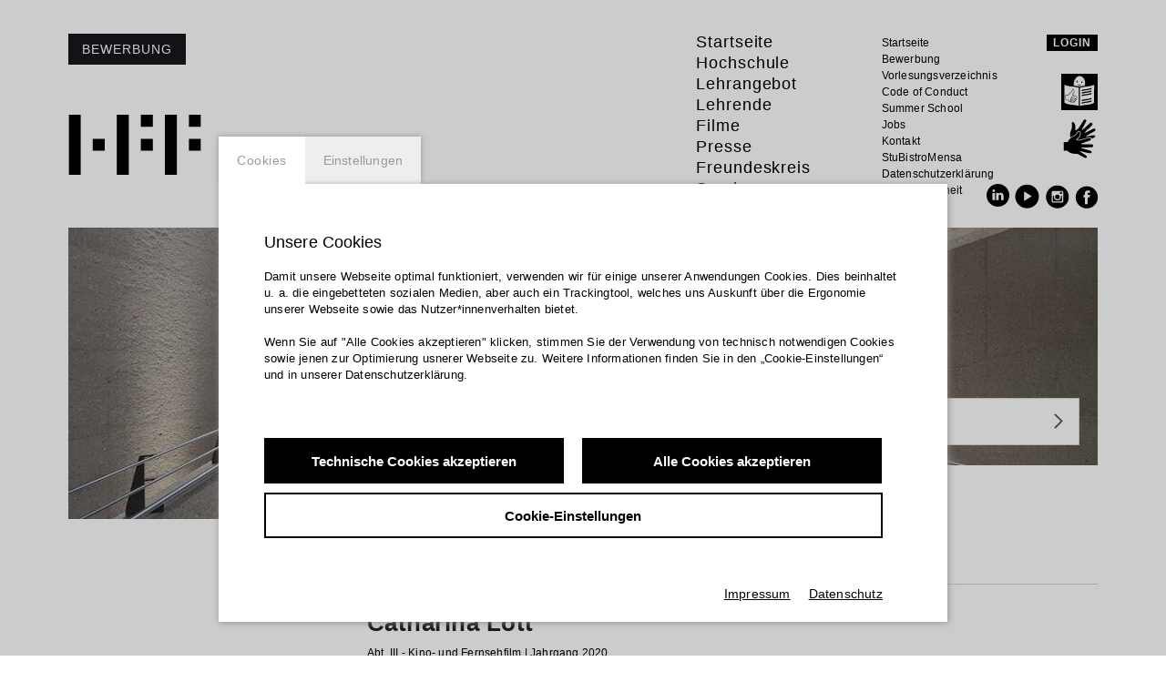

--- FILE ---
content_type: text/html; charset=UTF-8
request_url: https://www.hff-muenchen.de/de_DE/studenten/dimitri-aschwanden.160975
body_size: 16232
content:
<!DOCTYPE html><html lang="de"> <head> <title>Studierende der HFF München - HFF München</title> <meta charset="utf-8"> <meta http-equiv="X-UA-Compatible" content="IE=edge,chrome=1"> <meta name="viewport" content="initial-scale=1.0, width=device-width, user-scalable=yes, maximum-scale=2.0"> <meta name="format-detection" content="telephone=yes"> <!-- GOOGLE --> <meta name="description" content="Mehr zu diesem Thema, weiteren News und Infos zum Studium an der HFF München gibt es hier. " /> <!-- FACEBOOK --> <meta property="og:title" content="Studierende der HFF München - HFF München" /> <meta property="og:description" content="Mehr zu diesem Thema, weiteren News und Infos zum Studium an der HFF München gibt es hier. " /> <meta property="og:url" content="/de_DE/studenten" /> <script>window.ENV={"document_root":"","link_root":"\/de_DE","locale":"de_DE","id_language":"1","page":"studenten","dynamic_page":null,"document_title_suffix":"HFF","database_name":"HffMuc","ml_projects":["hff","cb-film","cb-framework","cb-register","cb-pix"],"language":"de_DE","projects":["hff","cb-film","cb-framework","cb-register","cb-pix"],"register":{"layerFrame":true,"layerColor":"#000","layerOpacity":0.9,"showShadow":false,"templates":"\/register","modal":true,"responsive":true,"avoidFrame":true,"ajax":"\/de_DE\/register.json","ajax_voucher":"\/de_DE\/voucher.json"},"voucher":null,"piwik_id":80,"open_verify_mail_window":false,"open_password_change_window":false};</script> <script src="https://static.b-ite.com/jobs-api/loader-v1/api-loader-v1.min.js"></script> <script type="text/javascript">var ml = (function () {var translations = {"member_print":"Drucken","members_overview_contact":"Kontakt","members_overview_activities_links":"Links \/ Referenzen","members_overview_download":"Download","members_overview_webcard":"weitere Infos","members_overview_urls":"members_overview_urls","members_overview_films":"Filme im HFF Archiv","go_to_webcard":"Zur Webvisitenkarte","go_not_to_webcard":"Profil","members_not_found":"Keine Suchergebnisse - Bitte \u00fcberpr\u00fcfen Sie Ihre Suche.","page_title":"HFF M\u00fcnchen","page_title_studenten":"Studierende der HFF M\u00fcnchen","news_not_found":"Es wurden keine Ergebnisse gefunden - bitte \u00e4ndern Sie Ihre Sucheinstellungen","tex_date_placeholder":"Format (DD.MM.YYY)","tex_tags_placeholder":"Suchen oder neu anlegen","tex_title_placeholder":"Titel des Text anlegen - optional  (Kategorisierung des Texts im n\u00e4chsten Schritt)","tags_prompt_header":"tags_prompt_header","tags_prompt_message":"Begriff zur Erstellung des Tags eingeben","add_new_tag":"neues Tag hinzuf\u00fcgen","film_not_allowed":"F\u00fcr dieses Filmangebot besteht eine Zugangsbeschr\u00e4nkung. Bei der Freischaltung ist ein Problem entstanden. Versuchen Sie den Aufruf der Seite ggf. erneut.<br\/>\n<br\/>\nSollten Sie ein Problem vermuten und die Berechtigung f\u00fcr dieses Filmangebot besitzen, setzen Sie sich bitte mit der technischen Redaktion unter redaktion@kulturserver.de in Verbindung.<br\/>\n<br\/>\nEin Screenshot der Website ist f\u00fcr die Fehleranalyse hilfreich.","film_not_allowed_header":"Ein Problem ist aufgetreten:","_cancel":"abbrechen","_ok":"OK \/ schlie\u00dfen","header_a":"Schmaler Header","header_b":"Vergr\u00f6\u00dferter Header","note_form_submit":"Abschicken","note_form_invalid":"Fehler in folgenden Feldern:","no_results":"beteiligte Strukturen w\u00e4hlen \/ kein Ergebnis","new_address":"Neue Adresse eintragen."};return function (label) {if (translations[label]) {return translations[label];}return "js-translation-missing:"+label;}}());</script> <link rel="shortcut icon" href="favicon.ico" type="image/x-icon"> <!-- include styles --> <link rel="stylesheet" type="text/css" href="/media/styles.php">  <link rel="apple-touch-icon" sizes="152x152" href="/media/images/apple-touch-icon.png"> <link rel="icon" type="image/png" sizes="32x32" href="/media/images/favicon-32x32.png"> <link rel="icon" type="image/png" sizes="16x16" href="/media/images/favicon-16x16.png"> <link rel="manifest" href="/manifest.json"> <link rel="mask-icon" href="/media/images/safari-pinned-tab.svg" color="#5bbad5"> <meta name="theme-color" content="#ffffff"> </head> <body class="page-studenten dynamic-page- closedmc"> <div id="fb-root"></div> <!--<script>(function(d, s, id) { var js, fjs = d.getElementsByTagName(s)[0]; if (d.getElementById(id)) return; js = d.createElement(s); js.id = id; js.src = 'https://connect.facebook.net/en_GB/sdk.js#xfbml=1&version=v2.11'; fjs.parentNode.insertBefore(js, fjs); }(document, 'script', 'facebook-jssdk'));</script>-->  <div class="checksize"></div> <svg xmlns="http://www.w3.org/2000/svg" viewBox="0 0 100 100" style="display:none;"> <symbol id="menu" viewBox="0 0 33 22"> <title>Menu Icon</title> <desc>Menu Icon</desc> <path d="M0,22h33v-3.666H0V22L0,22z M0,12.834h33V9.166H0V12.834L0,12.834z M0,0v3.666h33V0H0L0,0z"/> </symbol> <symbol id="arrow" viewBox="0 0 14.398 24"> <title>Arrow Icon</title> <desc>Arrow Icon</desc> <polygon points="1.552,0 0,1.455 11.289,12 0,22.552 1.552,24 14.398,12 "/> </symbol> <symbol id="plus" viewBox="0 0 11 11"> <title>Plus Icon</title> <desc>Plus Icon</desc> <rect height="3" width="11" y="4" x="0" /> <rect height="11" width="3" y="0" x="4" /> </symbol> <symbol id="minus" viewBox="0 0 11 11"> <title>Minus Icon</title> <desc>Minus Icon</desc> <rect height="3" width="11" y="4" x="0" /> </symbol> <symbol id="site-logo" viewBox="0 0 406 184.55"> <title>HFF Logo</title> <desc>HFF Logo</desc> <path d="m 73.8186,73.81744 36.9119,0 0,36.91 -36.9119,0 0,-36.91 z m 147.6348,0 36.9119,0 0,36.91 -36.9119,0 0,-36.91 z M 369.09324,0 406,0 l 0,36.91 -36.90676,0 0,-36.91 z m 0,73.81744 36.90676,0 0,36.91 -36.90676,0 0,-36.91 z M 0,0 l 36.9093,0 0,184.55 L 0,184.55 0,0 Z m 147.6398,0 36.9068,0 0,184.55 -36.9068,0 0,-184.55 z m 147.6349,0 36.91185,0 0,184.55 -36.91185,0 0,-184.55 z m -73.8213,0 36.9119,0 0,36.91 -36.9119,0 0,-36.91 z" /> </symbol> <symbol id="site-logo-white" viewBox="0 0 406 184.55"> <title>HFF Logo</title> <desc>HFF Logo</desc> <path d="m 73.8186,73.81744 36.9119,0 0,36.91 -36.9119,0 0,-36.91 z m 147.6348,0 36.9119,0 0,36.91 -36.9119,0 0,-36.91 z M 369.09324,0 406,0 l 0,36.91 -36.90676,0 0,-36.91 z m 0,73.81744 36.90676,0 0,36.91 -36.90676,0 0,-36.91 z M 0,0 l 36.9093,0 0,184.55 L 0,184.55 0,0 Z m 147.6398,0 36.9068,0 0,184.55 -36.9068,0 0,-184.55 z m 147.6349,0 36.91185,0 0,184.55 -36.91185,0 0,-184.55 z m -73.8213,0 36.9119,0 0,36.91 -36.9119,0 0,-36.91 z" /> </symbol> </svg>  <div id="user-panel" class="user-panel clearfix"> <div class="user-panel-container container"> <div class="left-pane"> <div class="main-pane desc show"> <div class="collapsible-text-cntnr collapsed"> <h3>Meine HFF...</h3>  <!--<span class="collapsible-text-short">... ist deine Onlineplattform fürs Studium und danach. Ordne und präsentiere deine Filme. Verwalte deine Kontaktdaten. Nach dem Abschluss deines Studiums wird dein Zugang als Alumni-Account</span> --> <span class="collapsible-text-rest rest-text">... ist deine Onlineplattform fürs Studium und danach. Ordne und präsentiere deine Filme. Verwalte deine Kontaktdaten. Nach dem Abschluss deines Studiums wird dein Zugang als Alumni-Account weitergeführt.<br/>
<br/>
<a href="http://hff-muc.de/de_DE/faq" onclick="window.open(this.href);return false;" >Hilfe</a> | <a href="https://docs.culturebase.org/info/2007-12-06_WKN_nutzungsbedingungen.pdf" onclick="window.open(this.href);return false;" >Nutzungsbedingungen</a><br/>
<br/>
<b>Extra Tools</b><br/>
<a href="https://address.culturebase.org" onclick="window.open(this.href);return false;" >Adress</a> (eine Firma anlegen/bearbeiten) <br/>
<br/>
Als Student kannst du den "StudiChecker" im Hauptmenü der HFF-Website nutzen.</span> <div id="registerframe_save_my_hff" class="input-switch-button-cntnr"> <div class="__CbRegButtonContainer input-switch-button"> <input type="checkbox" id="registerframe_input_save_my_hff" name="registerframe_input_save_my_hff" class="__CbUiCheckbox" value="true"/> <span class="__CbUiText">StudiChecker als Startseite festlegen</span> </div> </div>  </div> </div> <div class="main-pane admin"> <div class="collapsible-text-cntnr collapsed">  <h3>Meine Filme</h3> <!--<span class="collapsible-text-short"><br/></span> --> <span class="collapsible-text-rest rest-text"> Hier kannst Du Deine Produktionen umfangreich erfassen und darstellen. Auch für Filme, an denen Du nur beteiligt warst kannst Du Dich von Filmautor freischalten lassen, um die Informationen im Team weiter zu verbessern! Nutze die Möglichkeit Clips oder Footage hochzuladen!<br/>
<br/>
Wenn es bereits durch die HFF eine Eintrag gibt kannst Du den Zugang zu den Daten erhalten, damit alles optimal beschrieben wird!<br><br> <p class="link"><a id="user-panel-film-link" href="#">ZUR HFF-FILMDATENBANK</a><br/><br/>Bei Fragen und Problemen zur Film DB hilft <a href="mailto:redaktion@kulturserver.de" >Redaktion</a></p> </span>  </div> </div> <div class="main-pane profile-details"> <div class="collapsible-text-cntnr collapsed">  <h3>Deine HFF-Webvisitenkarte</h3> <!--<span class="collapsible-text-short">In der <a href="https://www.hff-muc.de/de_DE/studenten" onclick="window.open(this.href);return false;" >Personensuche</a> der HFF-Website wird neben deinen Basis-Informationen eine Webvisitenkarte angezeigt, wenn du zusätzliche Infos zu dir und deiner filmischen Arbeit eingibst.<br/></span> --> <span class="collapsible-text-rest rest-text"> In der <a href="https://www.hff-muc.de/de_DE/studenten" onclick="window.open(this.href);return false;" >Personensuche</a> der HFF-Website wird neben deinen Basis-Informationen eine Webvisitenkarte angezeigt, wenn du zusätzliche Infos zu dir und deiner filmischen Arbeit eingibst.<br/>
<br/> <p class="link"> <a class="user-panel-profile-deep-link" href="/de_DE/studenten/-.">Meine Webvisitenkarte anschauen</a>  // Deine Profil- und Projektinformationen </p> </span>  </div> </div> <div class="main-pane help"> <div class="collapsible-text-cntnr collapsed">  <h3>Werden Sie Teil des Netzwerks!</h3> <!--<span class="collapsible-text-short">Hilfe bei der Pflege von Informationen auf der Webvisitenkarte gibt es <a href="https://dev.culturebase.org/hff/de_DE/faq-studierende" onclick="window.open(this.href);return false;" >hier</a> .<br/>
<br/>
<br/>
<br/>
Die HFF-Community ist Teil des CultureBase Netzwerks. Was die CultureBase ist, könnt</span> --> <span class="collapsible-text-rest rest-text">Hilfe bei der Pflege von Informationen auf der Webvisitenkarte gibt es <a href="https://dev.culturebase.org/hff/de_DE/faq-studierende" onclick="window.open(this.href);return false;" >hier</a> .<br/>
<br/>
<br/>
<br/>
Die HFF-Community ist Teil des CultureBase Netzwerks. Was die CultureBase ist, könnt ihr in den <br/>
<a href="https://docs.culturebase.org/info/2007-12-06_WKN_nutzungsbedingungen.pdf" onclick="window.open(this.href);return false;" >Nutzungsbedingungen</a> nachlesen.</span>  </div> </div> </div> <div class="right-pane"> <div class="buttons-container"> <button class="welcome-button">Meine HFF</button> <button class="profile-button">Meine Daten</button> <button class="admin-button">Meine Filme</button> <button class="profile-details">Webvisitenkarte</button> <button class="passwdchange-button">Passwort</button> <!-- <button class="help-button">Hilfe</button>--> <div class="divider"></div> <button class="logout-button">logout</button> </div> </div> </div></div> <header class="site-header container"> <a class="site-header__logo site-logo" href="/de_DE/home" title="Startseite der Hochschule Fernsehen und Film München"> <svg width="64px" height="29px" viewBox="0 0 406 184.55"> <use xlink:href="#site-logo" /> </svg> </a> <button id="application-button" class="button footer__application-button">Bewerbung</button> <nav class="site-header__nav site-header__nav--mobile collapsible">  <svg width="33px" height="22px" viewBox="0 0 33 22" title="menu_open" class="collapsible-icon collapsible-icon--menu collapsible-toggler"> <use xlink:href="#menu" /> </svg> <div class="site-header__nav__inner"> <div class="site-header__nav__inner__cont"> <div class="user-area is-logged-in"> <button class="user-area-button ua-button"><span class="user-area-username"></span></button><!-- --><img src="/media/images/icon_avatar.png" class="user-area-pic" /> </div> <div class="is-not-logged-in"> <button class="login-button ua-button button">Login</button> </div> <ul class="site-header__menu"> <svg width="33px" height="22px" viewBox="0 0 33 22" title="menu_close" class="collapsible-icon collapsible-icon--menu collapsible-toggler"> <use xlink:href="#menu" /> </svg>  <li class="site-header__menu__level1__item menu-item-home"> <a href="/de_DE/home" class="site-header__menu__level1__item__link  " data-name_alt="">Startseite  </a>  </li><!-- .site-header__menu__level1__item -->  <li class="site-header__menu__level1__item collapsible menu-item-hochschule-main"> <a href="/de_DE/news" class="site-header__menu__level1__item__link collapsible-toggler  active collapsible-title" data-name_alt="">Hochschule  <svg width="18px" height="33px" viewBox="0 0 18 33" title="submenu_open" class="collapsible-icon"> <use xlink:href="#arrow" /> </svg>  </a>  <ul class="site-header__menu__level2 collapsible-text">  <li class="site-header__menu__level2__item menu-item-news-container"> <a href="/de_DE/news" class="site-header__menu__level2__item__link" data-name_alt="">News</a> </li><!-- .site-header__menu__level2__item -->  <li class="site-header__menu__level2__item menu-item-hff-muenchen"> <a href="/de_DE/ueber-die-hff" class="site-header__menu__level2__item__link" data-name_alt="">Über die HFF</a> </li><!-- .site-header__menu__level2__item -->  <li class="site-header__menu__level2__item menu-item-organisation-landingpage"> <a href="/de_DE/organisation" class="site-header__menu__level2__item__link" data-name_alt="">Organisation</a> </li><!-- .site-header__menu__level2__item -->  <li class="site-header__menu__level2__item menu-item-diversitaet-und-inklusion"> <a href="/de_DE/diversitaet-und-inklusion" class="site-header__menu__level2__item__link" data-name_alt="">Diversität und Inklusion</a> </li><!-- .site-header__menu__level2__item -->  <li class="site-header__menu__level2__item menu-item-frauen-gleichstellung-und-familie"> <a href="/de_DE/frauen-gleichstellung-und-familie" class="site-header__menu__level2__item__link" data-name_alt="">Frauen, Gleichstellung und Familie</a> </li><!-- .site-header__menu__level2__item -->  <li class="site-header__menu__level2__item menu-item-kunsthochschule-bayern"> <a href="/de_DE/kunsthochschule-bayern" class="site-header__menu__level2__item__link" data-name_alt="">Hochschulverbund &quot;Kunsthochschule Bayern&quot;</a> </li><!-- .site-header__menu__level2__item -->  <li class="site-header__menu__level2__item menu-item-beratung-und-ansprechpersonen"> <a href="/de_DE/beratung-und-ansprechpersonen" class="site-header__menu__level2__item__link" data-name_alt="">Beratung und Ansprechpersonen</a> </li><!-- .site-header__menu__level2__item -->  <li class="site-header__menu__level2__item menu-item-rat-und-hilfe"> <a href="/de_DE/rat-und-hilfe" class="site-header__menu__level2__item__link" data-name_alt="">Rat &amp; Hilfe</a> </li><!-- .site-header__menu__level2__item -->  <li class="site-header__menu__level2__item menu-item-selbstverstaendnis-leitbild"> <a href="/de_DE/leitbild" class="site-header__menu__level2__item__link" data-name_alt="">Selbstverständnis/Leitbild</a> </li><!-- .site-header__menu__level2__item -->  <li class="site-header__menu__level2__item menu-item-students-container"> <a href="/de_DE/studenten" class="site-header__menu__level2__item__link active" data-name_alt="">Studierende der HFF</a> </li><!-- .site-header__menu__level2__item -->  <li class="site-header__menu__level2__item menu-item-festivalbuero-neu"> <a href="/de_DE/festivalbuero-home" class="site-header__menu__level2__item__link" data-name_alt="">Festivalbüro</a> </li><!-- .site-header__menu__level2__item -->  <li class="site-header__menu__level2__item menu-item-alumi-container"> <a href="/de_DE/alumni" class="site-header__menu__level2__item__link" data-name_alt="">Alumni*ae</a> </li><!-- .site-header__menu__level2__item -->  <li class="site-header__menu__level2__item menu-item-international-office-neu"> <a href="/de_DE/international-office-neu" class="site-header__menu__level2__item__link" data-name_alt="">International Office </a> </li><!-- .site-header__menu__level2__item -->  <li class="site-header__menu__level2__item menu-item-https://creatifcenter.com/"> <a href="https://creatifcenter.com/" class="site-header__menu__level2__item__link" data-name_alt="">CreatiF-Center</a> </li><!-- .site-header__menu__level2__item -->  <li class="site-header__menu__level2__item menu-item-hff-digital"> <a href="/de_DE/hff-digital-home" class="site-header__menu__level2__item__link" data-name_alt="">HFF digital</a> </li><!-- .site-header__menu__level2__item -->  <li class="site-header__menu__level2__item menu-item-podcasts"> <a href="/de_DE/podcast-alles-geht" class="site-header__menu__level2__item__link" data-name_alt="">Podcasts</a> </li><!-- .site-header__menu__level2__item -->  <li class="site-header__menu__level2__item menu-item-neubau"> <a href="/de_DE/neubau-allgemein" class="site-header__menu__level2__item__link" data-name_alt="">Neubau</a> </li><!-- .site-header__menu__level2__item -->  <li class="site-header__menu__level2__item menu-item-technische-ausstattung-landingpage"> <a href="/de_DE/technische-ausstattung-landingpage" class="site-header__menu__level2__item__link" data-name_alt="">Technische Ausstattung</a> </li><!-- .site-header__menu__level2__item -->  </ul><!-- .site-header__menu__level2 -->  </li><!-- .site-header__menu__level1__item -->  <li class="site-header__menu__level1__item collapsible menu-item-lehrangebot-main"> <a href="/de_DE/lehrangebot-landingpage" class="site-header__menu__level1__item__link collapsible-toggler  collapsible-title" data-name_alt="">Lehrangebot  <svg width="18px" height="33px" viewBox="0 0 18 33" title="submenu_open" class="collapsible-icon"> <use xlink:href="#arrow" /> </svg>  </a>  <ul class="site-header__menu__level2 collapsible-text">  <li class="site-header__menu__level2__item menu-item-lehrangebot-landingpage"> <a href="/de_DE/lehrangebot-landingpage" class="site-header__menu__level2__item__link" data-name_alt="">Überblick</a> </li><!-- .site-header__menu__level2__item -->  <li class="site-header__menu__level2__item menu-item-abteilung-1-landingpage"> <a href="/de_DE/abt-1-medienwissenschaft" class="site-header__menu__level2__item__link" data-name_alt="">Abt. I – Medienwissenschaft</a> </li><!-- .site-header__menu__level2__item -->  <li class="site-header__menu__level2__item menu-item-abteilung-2-landingpage"> <a href="/de_DE/abt-2-technik" class="site-header__menu__level2__item__link" data-name_alt="">Abt. II – Technik</a> </li><!-- .site-header__menu__level2__item -->  <li class="site-header__menu__level2__item menu-item-lehrstuhl-ki"> <a href="/de_DE/lehrstuhl-ki-allgemein" class="site-header__menu__level2__item__link" data-name_alt="">Lehrstuhl KI in der Medienproduktion</a> </li><!-- .site-header__menu__level2__item -->  <li class="site-header__menu__level2__item menu-item-abteilung-3-landingpage"> <a href="/de_DE/abt-3-kino-und-fernsehfilm" class="site-header__menu__level2__item__link" data-name_alt="">Abt. III – Kino- und Fernsehfilm</a> </li><!-- .site-header__menu__level2__item -->  <li class="site-header__menu__level2__item menu-item-abteilung-4-landingpage"> <a href="/de_DE/abt-4-dokumentarfilm-fernsehpublizistik" class="site-header__menu__level2__item__link" data-name_alt="">Abt. IV – Dokumentarfilm und Fernsehpublizistik</a> </li><!-- .site-header__menu__level2__item -->  <li class="site-header__menu__level2__item menu-item-bereich-fernsehjournalismus-landingpage"> <a href="/de_DE/fernsehjournalismus" class="site-header__menu__level2__item__link" data-name_alt="">Bereich Fernsehjournalismus</a> </li><!-- .site-header__menu__level2__item -->  <li class="site-header__menu__level2__item menu-item-04a-lehrstuhl-montage"> <a href="/de_DE/lehrstuhl-montage" class="site-header__menu__level2__item__link" data-name_alt="">Lehrstuhl Montage</a> </li><!-- .site-header__menu__level2__item -->  <li class="site-header__menu__level2__item menu-item-abteilung-5-landingpage"> <a href="/de_DE/abt-5-produktion-und-medienwirtschaft" class="site-header__menu__level2__item__link" data-name_alt="">Abt. V - Produktion und Medienwirtschaft</a> </li><!-- .site-header__menu__level2__item -->  <li class="site-header__menu__level2__item menu-item-bereich-werbung-landingpage"> <a href="/de_DE/werbung" class="site-header__menu__level2__item__link" data-name_alt="">Bereich Werbung</a> </li><!-- .site-header__menu__level2__item -->  <li class="site-header__menu__level2__item menu-item-abteilung-6-landingpage"> <a href="/de_DE/abt-6-drehbuch" class="site-header__menu__level2__item__link" data-name_alt="">Abt. VI – Drehbuch</a> </li><!-- .site-header__menu__level2__item -->  <li class="site-header__menu__level2__item menu-item-lehrstuhl-serielles-erzaehlen"> <a href="/de_DE/lehrstuhl-allgemeins" class="site-header__menu__level2__item__link" data-name_alt="">Lehrstuhl Serielles Erzählen</a> </li><!-- .site-header__menu__level2__item -->  <li class="site-header__menu__level2__item menu-item-abteilung-7-landingpage"> <a href="/de_DE/abt-7-bildgestaltung" class="site-header__menu__level2__item__link" data-name_alt="">Abt. VII – Bildgestaltung / Kinematographie</a> </li><!-- .site-header__menu__level2__item -->  <li class="site-header__menu__level2__item menu-item-lehrstuhl-bild-licht-raum-landingpage"> <a href="/de_DE/bild-licht-raum" class="site-header__menu__level2__item__link" data-name_alt="">Lehrstuhl Bild, Licht, Raum</a> </li><!-- .site-header__menu__level2__item -->  <li class="site-header__menu__level2__item menu-item-22-1-abteilung-7-vfx-landingpage"> <a href="/de_DE/abteilung-7-vfx" class="site-header__menu__level2__item__link" data-name_alt="">Abt. VII - Bildgestaltung / VFX</a> </li><!-- .site-header__menu__level2__item -->  <li class="site-header__menu__level2__item menu-item-master"> <a href="/de_DE/startseite-master" class="site-header__menu__level2__item__link" data-name_alt="">Masterstudiengang Serial Storytelling: Created by AI &amp; I</a> </li><!-- .site-header__menu__level2__item -->  <li class="site-header__menu__level2__item menu-item-https://hff-summerschool.de/en/"> <a href="https://hff-summerschool.de/en/" class="site-header__menu__level2__item__link" data-name_alt="">HFF Munich Summer School</a> </li><!-- .site-header__menu__level2__item -->  <li class="site-header__menu__level2__item menu-item-studentensekretariat-landingpage"> <a href="/de_DE/studentensekretariat-landingpage" class="site-header__menu__level2__item__link" data-name_alt="">Studierendensekretariat</a> </li><!-- .site-header__menu__level2__item -->  <li class="site-header__menu__level2__item menu-item-gaststudium-landingpage"> <a href="/de_DE/gaststudium" class="site-header__menu__level2__item__link" data-name_alt="">Gasthörerschaft</a> </li><!-- .site-header__menu__level2__item -->  <li class="site-header__menu__level2__item menu-item-koop-produktionsmanagement"> <a href="/de_DE/prodmanagement-home" class="site-header__menu__level2__item__link" data-name_alt="">in Kooperation: Produktionsmanagement Film und TV (PMF)</a> </li><!-- .site-header__menu__level2__item -->  </ul><!-- .site-header__menu__level2 -->  </li><!-- .site-header__menu__level1__item -->  <li class="site-header__menu__level1__item collapsible menu-item-lehrende-main"> <a href="/de_DE/lehrende-allgemeines" class="site-header__menu__level1__item__link collapsible-toggler  collapsible-title" data-name_alt="">Lehrende  <svg width="18px" height="33px" viewBox="0 0 18 33" title="submenu_open" class="collapsible-icon"> <use xlink:href="#arrow" /> </svg>  </a>  <ul class="site-header__menu__level2 collapsible-text">  <li class="site-header__menu__level2__item menu-item-lehrende-landingpage"> <a href="/de_DE/lehrende-allgemeines" class="site-header__menu__level2__item__link" data-name_alt="">Lehrende Allgemeines</a> </li><!-- .site-header__menu__level2__item -->  <li class="site-header__menu__level2__item menu-item-professoren-landingpage"> <a href="/de_DE/professoren-landingpage" class="site-header__menu__level2__item__link" data-name_alt="">Professoren &amp; Abteilungsleiter</a> </li><!-- .site-header__menu__level2__item -->  <li class="site-header__menu__level2__item menu-item-lehrpersonal-landingpage"> <a href="/de_DE/lehrpersonal-landingpage" class="site-header__menu__level2__item__link" data-name_alt="">Lehrpersonal</a> </li><!-- .site-header__menu__level2__item -->  <li class="site-header__menu__level2__item menu-item-honorarprofessoren"> <a href="/de_DE/honorarprofessoren" class="site-header__menu__level2__item__link" data-name_alt="">Honorarprofessoren*innen</a> </li><!-- .site-header__menu__level2__item -->  </ul><!-- .site-header__menu__level2 -->  </li><!-- .site-header__menu__level1__item -->  <li class="site-header__menu__level1__item collapsible menu-item-filme-main"> <a href="/de_DE/film-archiv" class="site-header__menu__level1__item__link collapsible-toggler  collapsible-title" data-name_alt="">Filme  <svg width="18px" height="33px" viewBox="0 0 18 33" title="submenu_open" class="collapsible-icon"> <use xlink:href="#arrow" /> </svg>  </a>  <ul class="site-header__menu__level2 collapsible-text">  <li class="site-header__menu__level2__item menu-item-filme-container"> <a href="/de_DE/film-archiv" class="site-header__menu__level2__item__link" data-name_alt="">Filme an der HFF München</a> </li><!-- .site-header__menu__level2__item -->  <li class="site-header__menu__level2__item menu-item-film-info"> <a href="/de_DE/fruehe-filme" class="site-header__menu__level2__item__link" data-name_alt="">frühe Filme der HFF</a> </li><!-- .site-header__menu__level2__item -->  </ul><!-- .site-header__menu__level2 -->  </li><!-- .site-header__menu__level1__item -->  <li class="site-header__menu__level1__item collapsible menu-item-presse"> <a href="/de_DE/presse-landingpage" class="site-header__menu__level1__item__link collapsible-toggler  collapsible-title" data-name_alt="">Presse  <svg width="18px" height="33px" viewBox="0 0 18 33" title="submenu_open" class="collapsible-icon"> <use xlink:href="#arrow" /> </svg>  </a>  <ul class="site-header__menu__level2 collapsible-text">  <li class="site-header__menu__level2__item menu-item-presse-landingpage"> <a href="/de_DE/presse-landingpage" class="site-header__menu__level2__item__link" data-name_alt="">Aktuelle Pressemitteilungen</a> </li><!-- .site-header__menu__level2__item -->  <li class="site-header__menu__level2__item menu-item-downloadbereich"> <a href="/de_DE/downloadbereich" class="site-header__menu__level2__item__link" data-name_alt="">Presse-Downloadbereich</a> </li><!-- .site-header__menu__level2__item -->  </ul><!-- .site-header__menu__level2 -->  </li><!-- .site-header__menu__level1__item -->  <li class="site-header__menu__level1__item collapsible menu-item-sponsoren"> <a href="/de_DE/freundeskreis" class="site-header__menu__level1__item__link collapsible-toggler  collapsible-title" data-name_alt="">Freundeskreis  <svg width="18px" height="33px" viewBox="0 0 18 33" title="submenu_open" class="collapsible-icon"> <use xlink:href="#arrow" /> </svg>  </a>  <ul class="site-header__menu__level2 collapsible-text">  <li class="site-header__menu__level2__item menu-item-freundeskreis-landingpage"> <a href="/de_DE/freundeskreis" class="site-header__menu__level2__item__link" data-name_alt="">Förderer und Sponsor*innen </a> </li><!-- .site-header__menu__level2__item -->  </ul><!-- .site-header__menu__level2 -->  </li><!-- .site-header__menu__level1__item -->  <li class="site-header__menu__level1__item collapsible menu-item-service-allgemein"> <a href="/de_DE/bibliothek" class="site-header__menu__level1__item__link collapsible-toggler  collapsible-title" data-name_alt="">Service  <svg width="18px" height="33px" viewBox="0 0 18 33" title="submenu_open" class="collapsible-icon"> <use xlink:href="#arrow" /> </svg>  </a>  <ul class="site-header__menu__level2 collapsible-text">  <li class="site-header__menu__level2__item menu-item-bibliothek-landingpage"> <a href="/de_DE/bibliothek" class="site-header__menu__level2__item__link" data-name_alt="">Bibliothek</a> </li><!-- .site-header__menu__level2__item -->  <li class="site-header__menu__level2__item menu-item-studienberatung-container"> <a href="/de_DE/studienberatung" class="site-header__menu__level2__item__link" data-name_alt="">Studienberatung</a> </li><!-- .site-header__menu__level2__item -->  <li class="site-header__menu__level2__item menu-item-hff-fuer-schulklassen-landingpage"> <a href="/de_DE/hff-macht-schule" class="site-header__menu__level2__item__link" data-name_alt="">HFF für Schulklassen</a> </li><!-- .site-header__menu__level2__item -->  <li class="site-header__menu__level2__item menu-item-filmverleih"> <a href="/de_DE/filmverleih" class="site-header__menu__level2__item__link" data-name_alt="">Filmverleih der HFF München </a> </li><!-- .site-header__menu__level2__item -->  <li class="site-header__menu__level2__item menu-item-vermietung-landingpage"> <a href="/de_DE/vermietung" class="site-header__menu__level2__item__link" data-name_alt="">Vermietung</a> </li><!-- .site-header__menu__level2__item -->  <li class="site-header__menu__level2__item menu-item-drehbuchwerkstatt-landingpage"> <a href="/de_DE/drehbuchwerkstatt" class="site-header__menu__level2__item__link" data-name_alt="">Drehbuchwerkstatt München</a> </li><!-- .site-header__menu__level2__item -->  </ul><!-- .site-header__menu__level2 -->  </li><!-- .site-header__menu__level1__item -->  </ul> <ul class="site-header__misc-menu"> <li class="site-header__misc-menu__level1__item"> <a href="/de_DE/home" class="site-header__misc-menu__level1__item__link">Englisch</a> </li> <li class="site-header__misc-menu__level1__item"> <a href="https://www.facebook.com/HFFMuenchen" target="_blank" class="site-header__misc-menu__level1__item__link">Facebook</a> </li> <li class="site-header__misc-menu__level1__item"> <a href="/de_DE/contact" class="site-header__misc-menu__level1__item__link">Kontakt</a> </li> </ul><!-- --><ul class="site-header__service-menu">  <li class="site-header__service-menu__level1__item"> <a href="/de_DE/home" class="site-header__service-menu__level1__item__link">Startseite</a> </li>  <li class="site-header__service-menu__level1__item"> <a href="/de_DE/bewerbung" class="site-header__service-menu__level1__item__link">Bewerbung</a> </li>  <li class="site-header__service-menu__level1__item"> <a href="http://campus.hff-muc.de/vvz/vvz.aspx" class="site-header__service-menu__level1__item__link">Vorlesungsverzeichnis</a> </li>  <li class="site-header__service-menu__level1__item"> <a href="https://media02.culturebase.org/data/docs-hff/HFF_CoC_Langfassung_09_02_25.pdf" class="site-header__service-menu__level1__item__link">Code of Conduct</a> </li>  <li class="site-header__service-menu__level1__item"> <a href="https://hff-summerschool.de/en/" class="site-header__service-menu__level1__item__link">Summer School</a> </li>  <li class="site-header__service-menu__level1__item"> <a href="/de_DE/jobs" class="site-header__service-menu__level1__item__link">Jobs</a> </li>  <li class="site-header__service-menu__level1__item"> <a href="/de_DE/contact" class="site-header__service-menu__level1__item__link">Kontakt</a> </li>  <li class="site-header__service-menu__level1__item"> <a href="/de_DE/stubistromensa-hff" class="site-header__service-menu__level1__item__link">StuBistroMensa </a> </li>  <li class="site-header__service-menu__level1__item"> <a href="/de_DE/datenschutzerklaerung" class="site-header__service-menu__level1__item__link">Datenschutzerklärung</a> </li>  <li class="site-header__service-menu__level1__item"> <a href="/de_DE/datenschutz-und-informationssicherheit" class="site-header__service-menu__level1__item__link">Datensicherheit</a> </li>  <li class="site-header__service-menu__level1__item"> <a href="/de_DE/imprint" class="site-header__service-menu__level1__item__link">Impressum</a> </li>  </ul> </div><!-- .site-header__nav__inner__cont --> <form id="site-header__search" class="search site-header__search" action="/de_DE/suche"> <input id="search-input-field" class="search__input site-header__search-input" type="search" name="q" placeholder="Suchbegriff eingeben" autocomplete="off" required /> <a id="search-submit" class="search__submit site-header__search-submit" title="" onclick="document.getElementById('site-header__search').submit();"> Suche <svg class="search__icon site-header__search-icon" width="18px" height="18px" viewBox="0 0 33 33" role="img"> <path d="M33,31.593L22.719,21.312c1.938-2.26,3.119-5.189,3.119-8.393C25.838,5.795,20.041,0,12.918,0 C9.468,0,6.223,1.344,3.78,3.782C1.341,6.223-0.002,9.468,0,12.918c0,7.123,5.795,12.919,12.918,12.919 c3.204,0,6.135-1.182,8.395-3.119L31.595,33L33,31.593z M12.918,23.85c-6.026,0-10.931-4.902-10.931-10.931 c-0.002-2.921,1.135-5.666,3.2-7.729c2.063-2.065,4.81-3.202,7.731-3.202c6.027,0,10.931,4.903,10.931,10.931 C23.85,18.945,18.945,23.85,12.918,23.85z"/> </svg> </a> </form> </div><!-- .site-header__nav__inner --> </nav> <nav class="site-header__nav site-header__nav--desktop"> <div class="site-header__news"> <!--<button id="application-button" class="button footer__application-button">Bewerbung</button>--> <!--<span> </span> <span> </span>--> </div>  <ul class="site-header__menu site-header__menu--desktop">  <li class="site-header__menu__level1__item menu-item-home">  <a href="/de_DE/home" class="site-header__menu__level1__item__link" data-name_alt="">Startseite</a>   </li><!-- .site-header__menu__level1__item -->  <li class="site-header__menu__level1__item menu-item-hochschule-main">   <a href="/de_DE/news" class="site-header__menu__level1__item__link active" data-name_alt="">Hochschule</a> <ul class="site-header__menu__level2 container">  <li class="site-header__menu__level2__item menu-item-news-container"> <a href="/de_DE/news" class="site-header__menu__level2__item__link" data-name_alt="">News</a> </li><!-- .site-header__menu__level2__item -->  <li class="site-header__menu__level2__item menu-item-hff-muenchen"> <a href="/de_DE/ueber-die-hff" class="site-header__menu__level2__item__link" data-name_alt="">Über die HFF</a> </li><!-- .site-header__menu__level2__item -->  <li class="site-header__menu__level2__item menu-item-organisation-landingpage"> <a href="/de_DE/organisation" class="site-header__menu__level2__item__link" data-name_alt="">Organisation</a> </li><!-- .site-header__menu__level2__item -->  <li class="site-header__menu__level2__item menu-item-diversitaet-und-inklusion"> <a href="/de_DE/diversitaet-und-inklusion" class="site-header__menu__level2__item__link" data-name_alt="">Diversität und Inklusion</a> </li><!-- .site-header__menu__level2__item -->  <li class="site-header__menu__level2__item menu-item-frauen-gleichstellung-und-familie"> <a href="/de_DE/frauen-gleichstellung-und-familie" class="site-header__menu__level2__item__link" data-name_alt="">Frauen, Gleichstellung und Familie</a> </li><!-- .site-header__menu__level2__item -->  <li class="site-header__menu__level2__item menu-item-kunsthochschule-bayern"> <a href="/de_DE/kunsthochschule-bayern" class="site-header__menu__level2__item__link" data-name_alt="">Hochschulverbund &quot;Kunsthochschule Bayern&quot;</a> </li><!-- .site-header__menu__level2__item -->  <li class="site-header__menu__level2__item menu-item-beratung-und-ansprechpersonen"> <a href="/de_DE/beratung-und-ansprechpersonen" class="site-header__menu__level2__item__link" data-name_alt="">Beratung und Ansprechpersonen</a> </li><!-- .site-header__menu__level2__item -->  <li class="site-header__menu__level2__item menu-item-rat-und-hilfe"> <a href="/de_DE/rat-und-hilfe" class="site-header__menu__level2__item__link" data-name_alt="">Rat &amp; Hilfe</a> </li><!-- .site-header__menu__level2__item -->  <li class="site-header__menu__level2__item menu-item-selbstverstaendnis-leitbild"> <a href="/de_DE/leitbild" class="site-header__menu__level2__item__link" data-name_alt="">Selbstverständnis/Leitbild</a> </li><!-- .site-header__menu__level2__item -->  <li class="site-header__menu__level2__item menu-item-students-container"> <a href="/de_DE/studenten" class="site-header__menu__level2__item__link active" data-name_alt="">Studierende der HFF</a> </li><!-- .site-header__menu__level2__item -->  <li class="site-header__menu__level2__item menu-item-festivalbuero-neu"> <a href="/de_DE/festivalbuero-home" class="site-header__menu__level2__item__link" data-name_alt="">Festivalbüro</a> </li><!-- .site-header__menu__level2__item -->  <li class="site-header__menu__level2__item menu-item-alumi-container"> <a href="/de_DE/alumni" class="site-header__menu__level2__item__link" data-name_alt="">Alumni*ae</a> </li><!-- .site-header__menu__level2__item -->  <li class="site-header__menu__level2__item menu-item-international-office-neu"> <a href="/de_DE/international-office-neu" class="site-header__menu__level2__item__link" data-name_alt="">International Office </a> </li><!-- .site-header__menu__level2__item -->  <li class="site-header__menu__level2__item menu-item-https://creatifcenter.com/"> <a href="https://creatifcenter.com/" class="site-header__menu__level2__item__link" data-name_alt="">CreatiF-Center</a> </li><!-- .site-header__menu__level2__item -->  <li class="site-header__menu__level2__item menu-item-hff-digital"> <a href="/de_DE/hff-digital-home" class="site-header__menu__level2__item__link" data-name_alt="">HFF digital</a> </li><!-- .site-header__menu__level2__item -->  <li class="site-header__menu__level2__item menu-item-podcasts"> <a href="/de_DE/podcast-alles-geht" class="site-header__menu__level2__item__link" data-name_alt="">Podcasts</a> </li><!-- .site-header__menu__level2__item -->  <li class="site-header__menu__level2__item menu-item-neubau"> <a href="/de_DE/neubau-allgemein" class="site-header__menu__level2__item__link" data-name_alt="">Neubau</a> </li><!-- .site-header__menu__level2__item -->  <li class="site-header__menu__level2__item menu-item-technische-ausstattung-landingpage"> <a href="/de_DE/technische-ausstattung-landingpage" class="site-header__menu__level2__item__link" data-name_alt="">Technische Ausstattung</a> </li><!-- .site-header__menu__level2__item -->  </ul><!-- .site-header__menu__level2 -->  </li><!-- .site-header__menu__level1__item -->  <li class="site-header__menu__level1__item menu-item-lehrangebot-main">   <a href="/de_DE/lehrangebot-landingpage" class="site-header__menu__level1__item__link" data-name_alt="">Lehrangebot</a> <ul class="site-header__menu__level2 container">  <li class="site-header__menu__level2__item menu-item-lehrangebot-landingpage"> <a href="/de_DE/lehrangebot-landingpage" class="site-header__menu__level2__item__link" data-name_alt="">Überblick</a> </li><!-- .site-header__menu__level2__item -->  <li class="site-header__menu__level2__item menu-item-abteilung-1-landingpage"> <a href="/de_DE/abt-1-medienwissenschaft" class="site-header__menu__level2__item__link" data-name_alt="">Abt. I – Medienwissenschaft</a> </li><!-- .site-header__menu__level2__item -->  <li class="site-header__menu__level2__item menu-item-abteilung-2-landingpage"> <a href="/de_DE/abt-2-technik" class="site-header__menu__level2__item__link" data-name_alt="">Abt. II – Technik</a> </li><!-- .site-header__menu__level2__item -->  <li class="site-header__menu__level2__item menu-item-lehrstuhl-ki"> <a href="/de_DE/lehrstuhl-ki-allgemein" class="site-header__menu__level2__item__link" data-name_alt="">Lehrstuhl KI in der Medienproduktion</a> </li><!-- .site-header__menu__level2__item -->  <li class="site-header__menu__level2__item menu-item-abteilung-3-landingpage"> <a href="/de_DE/abt-3-kino-und-fernsehfilm" class="site-header__menu__level2__item__link" data-name_alt="">Abt. III – Kino- und Fernsehfilm</a> </li><!-- .site-header__menu__level2__item -->  <li class="site-header__menu__level2__item menu-item-abteilung-4-landingpage"> <a href="/de_DE/abt-4-dokumentarfilm-fernsehpublizistik" class="site-header__menu__level2__item__link" data-name_alt="">Abt. IV – Dokumentarfilm und Fernsehpublizistik</a> </li><!-- .site-header__menu__level2__item -->  <li class="site-header__menu__level2__item menu-item-bereich-fernsehjournalismus-landingpage"> <a href="/de_DE/fernsehjournalismus" class="site-header__menu__level2__item__link" data-name_alt="">Bereich Fernsehjournalismus</a> </li><!-- .site-header__menu__level2__item -->  <li class="site-header__menu__level2__item menu-item-04a-lehrstuhl-montage"> <a href="/de_DE/lehrstuhl-montage" class="site-header__menu__level2__item__link" data-name_alt="">Lehrstuhl Montage</a> </li><!-- .site-header__menu__level2__item -->  <li class="site-header__menu__level2__item menu-item-abteilung-5-landingpage"> <a href="/de_DE/abt-5-produktion-und-medienwirtschaft" class="site-header__menu__level2__item__link" data-name_alt="">Abt. V - Produktion und Medienwirtschaft</a> </li><!-- .site-header__menu__level2__item -->  <li class="site-header__menu__level2__item menu-item-bereich-werbung-landingpage"> <a href="/de_DE/werbung" class="site-header__menu__level2__item__link" data-name_alt="">Bereich Werbung</a> </li><!-- .site-header__menu__level2__item -->  <li class="site-header__menu__level2__item menu-item-abteilung-6-landingpage"> <a href="/de_DE/abt-6-drehbuch" class="site-header__menu__level2__item__link" data-name_alt="">Abt. VI – Drehbuch</a> </li><!-- .site-header__menu__level2__item -->  <li class="site-header__menu__level2__item menu-item-lehrstuhl-serielles-erzaehlen"> <a href="/de_DE/lehrstuhl-allgemeins" class="site-header__menu__level2__item__link" data-name_alt="">Lehrstuhl Serielles Erzählen</a> </li><!-- .site-header__menu__level2__item -->  <li class="site-header__menu__level2__item menu-item-abteilung-7-landingpage"> <a href="/de_DE/abt-7-bildgestaltung" class="site-header__menu__level2__item__link" data-name_alt="">Abt. VII – Bildgestaltung / Kinematographie</a> </li><!-- .site-header__menu__level2__item -->  <li class="site-header__menu__level2__item menu-item-lehrstuhl-bild-licht-raum-landingpage"> <a href="/de_DE/bild-licht-raum" class="site-header__menu__level2__item__link" data-name_alt="">Lehrstuhl Bild, Licht, Raum</a> </li><!-- .site-header__menu__level2__item -->  <li class="site-header__menu__level2__item menu-item-22-1-abteilung-7-vfx-landingpage"> <a href="/de_DE/abteilung-7-vfx" class="site-header__menu__level2__item__link" data-name_alt="">Abt. VII - Bildgestaltung / VFX</a> </li><!-- .site-header__menu__level2__item -->  <li class="site-header__menu__level2__item menu-item-master"> <a href="/de_DE/startseite-master" class="site-header__menu__level2__item__link" data-name_alt="">Masterstudiengang Serial Storytelling: Created by AI &amp; I</a> </li><!-- .site-header__menu__level2__item -->  <li class="site-header__menu__level2__item menu-item-https://hff-summerschool.de/en/"> <a href="https://hff-summerschool.de/en/" class="site-header__menu__level2__item__link" data-name_alt="">HFF Munich Summer School</a> </li><!-- .site-header__menu__level2__item -->  <li class="site-header__menu__level2__item menu-item-studentensekretariat-landingpage"> <a href="/de_DE/studentensekretariat-landingpage" class="site-header__menu__level2__item__link" data-name_alt="">Studierendensekretariat</a> </li><!-- .site-header__menu__level2__item -->  <li class="site-header__menu__level2__item menu-item-gaststudium-landingpage"> <a href="/de_DE/gaststudium" class="site-header__menu__level2__item__link" data-name_alt="">Gasthörerschaft</a> </li><!-- .site-header__menu__level2__item -->  <li class="site-header__menu__level2__item menu-item-koop-produktionsmanagement"> <a href="/de_DE/prodmanagement-home" class="site-header__menu__level2__item__link" data-name_alt="">in Kooperation: Produktionsmanagement Film und TV (PMF)</a> </li><!-- .site-header__menu__level2__item -->  </ul><!-- .site-header__menu__level2 -->  </li><!-- .site-header__menu__level1__item -->  <li class="site-header__menu__level1__item menu-item-lehrende-main">   <a href="/de_DE/lehrende-allgemeines" class="site-header__menu__level1__item__link" data-name_alt="">Lehrende</a> <ul class="site-header__menu__level2 container">  <li class="site-header__menu__level2__item menu-item-lehrende-landingpage"> <a href="/de_DE/lehrende-allgemeines" class="site-header__menu__level2__item__link" data-name_alt="">Lehrende Allgemeines</a> </li><!-- .site-header__menu__level2__item -->  <li class="site-header__menu__level2__item menu-item-professoren-landingpage"> <a href="/de_DE/professoren-landingpage" class="site-header__menu__level2__item__link" data-name_alt="">Professoren &amp; Abteilungsleiter</a> </li><!-- .site-header__menu__level2__item -->  <li class="site-header__menu__level2__item menu-item-lehrpersonal-landingpage"> <a href="/de_DE/lehrpersonal-landingpage" class="site-header__menu__level2__item__link" data-name_alt="">Lehrpersonal</a> </li><!-- .site-header__menu__level2__item -->  <li class="site-header__menu__level2__item menu-item-honorarprofessoren"> <a href="/de_DE/honorarprofessoren" class="site-header__menu__level2__item__link" data-name_alt="">Honorarprofessoren*innen</a> </li><!-- .site-header__menu__level2__item -->  </ul><!-- .site-header__menu__level2 -->  </li><!-- .site-header__menu__level1__item -->  <li class="site-header__menu__level1__item menu-item-filme-main">   <a href="/de_DE/film-archiv" class="site-header__menu__level1__item__link" data-name_alt="">Filme</a> <ul class="site-header__menu__level2 container">  <li class="site-header__menu__level2__item menu-item-filme-container"> <a href="/de_DE/film-archiv" class="site-header__menu__level2__item__link" data-name_alt="">Filme an der HFF München</a> </li><!-- .site-header__menu__level2__item -->  <li class="site-header__menu__level2__item menu-item-film-info"> <a href="/de_DE/fruehe-filme" class="site-header__menu__level2__item__link" data-name_alt="">frühe Filme der HFF</a> </li><!-- .site-header__menu__level2__item -->  </ul><!-- .site-header__menu__level2 -->  </li><!-- .site-header__menu__level1__item -->  <li class="site-header__menu__level1__item menu-item-presse">   <a href="/de_DE/presse-landingpage" class="site-header__menu__level1__item__link" data-name_alt="">Presse</a> <ul class="site-header__menu__level2 container">  <li class="site-header__menu__level2__item menu-item-presse-landingpage"> <a href="/de_DE/presse-landingpage" class="site-header__menu__level2__item__link" data-name_alt="">Aktuelle Pressemitteilungen</a> </li><!-- .site-header__menu__level2__item -->  <li class="site-header__menu__level2__item menu-item-downloadbereich"> <a href="/de_DE/downloadbereich" class="site-header__menu__level2__item__link" data-name_alt="">Presse-Downloadbereich</a> </li><!-- .site-header__menu__level2__item -->  </ul><!-- .site-header__menu__level2 -->  </li><!-- .site-header__menu__level1__item -->  <li class="site-header__menu__level1__item menu-item-sponsoren">   <a href="/de_DE/freundeskreis" class="site-header__menu__level1__item__link" data-name_alt="">Freundeskreis</a> <ul class="site-header__menu__level2 container">  <li class="site-header__menu__level2__item menu-item-freundeskreis-landingpage"> <a href="/de_DE/freundeskreis" class="site-header__menu__level2__item__link" data-name_alt="">Förderer und Sponsor*innen </a> </li><!-- .site-header__menu__level2__item -->  </ul><!-- .site-header__menu__level2 -->  </li><!-- .site-header__menu__level1__item -->  <li class="site-header__menu__level1__item menu-item-service-allgemein">   <a href="/de_DE/bibliothek" class="site-header__menu__level1__item__link" data-name_alt="">Service</a> <ul class="site-header__menu__level2 container">  <li class="site-header__menu__level2__item menu-item-bibliothek-landingpage"> <a href="/de_DE/bibliothek" class="site-header__menu__level2__item__link" data-name_alt="">Bibliothek</a> </li><!-- .site-header__menu__level2__item -->  <li class="site-header__menu__level2__item menu-item-studienberatung-container"> <a href="/de_DE/studienberatung" class="site-header__menu__level2__item__link" data-name_alt="">Studienberatung</a> </li><!-- .site-header__menu__level2__item -->  <li class="site-header__menu__level2__item menu-item-hff-fuer-schulklassen-landingpage"> <a href="/de_DE/hff-macht-schule" class="site-header__menu__level2__item__link" data-name_alt="">HFF für Schulklassen</a> </li><!-- .site-header__menu__level2__item -->  <li class="site-header__menu__level2__item menu-item-filmverleih"> <a href="/de_DE/filmverleih" class="site-header__menu__level2__item__link" data-name_alt="">Filmverleih der HFF München </a> </li><!-- .site-header__menu__level2__item -->  <li class="site-header__menu__level2__item menu-item-vermietung-landingpage"> <a href="/de_DE/vermietung" class="site-header__menu__level2__item__link" data-name_alt="">Vermietung</a> </li><!-- .site-header__menu__level2__item -->  <li class="site-header__menu__level2__item menu-item-drehbuchwerkstatt-landingpage"> <a href="/de_DE/drehbuchwerkstatt" class="site-header__menu__level2__item__link" data-name_alt="">Drehbuchwerkstatt München</a> </li><!-- .site-header__menu__level2__item -->  </ul><!-- .site-header__menu__level2 -->  </li><!-- .site-header__menu__level1__item -->  <li> <form class="filter-form--mobile" action="/de_DE/suche"> <div class="search search-mobile"> <input class="search__input" type="search" name="q" placeholder="Suchbegriff"> <button type="submit" id="search-submit" class="search-submit" title="Suchen">Suchen <svg class="search-icon" width="24px" height="24px" viewBox="0 0 33 33" role="img"> <path fill="#fff" d="M33,31.593L22.719,21.312c1.938-2.26,3.119-5.189,3.119-8.393C25.838,5.795,20.041,0,12.918,0 C9.468,0,6.223,1.344,3.78,3.782C1.341,6.223-0.002,9.468,0,12.918c0,7.123,5.795,12.919,12.918,12.919 c3.204,0,6.135-1.182,8.395-3.119L31.595,33L33,31.593z M12.918,23.85c-6.026,0-10.931-4.902-10.931-10.931 c-0.002-2.921,1.135-5.666,3.2-7.729c2.063-2.065,4.81-3.202,7.731-3.202c6.027,0,10.931,4.903,10.931,10.931 C23.85,18.945,18.945,23.85,12.918,23.85z"/> </svg> </button> </div> </form> </li> </ul><!-- --><ul class="site-header__service-menu">  <li class="site-header__service-menu__level1__item home-page"> <a href="/de_DE/home" class="site-header__service-menu__level1__item__link">Startseite</a> </li>  <li class="site-header__service-menu__level1__item bewerbung-page"> <a href="/de_DE/bewerbung" class="site-header__service-menu__level1__item__link">Bewerbung</a> </li>  <li class="site-header__service-menu__level1__item http://campus.hff-muc.de/vvz/vvz.aspx-page"> <a href="http://campus.hff-muc.de/vvz/vvz.aspx" class="site-header__service-menu__level1__item__link">Vorlesungsverzeichnis</a> </li>  <li class="site-header__service-menu__level1__item https://media02.culturebase.org/data/docs-hff/HFF_CoC_Langfassung_09_02_25.pdf-page"> <a href="https://media02.culturebase.org/data/docs-hff/HFF_CoC_Langfassung_09_02_25.pdf" class="site-header__service-menu__level1__item__link">Code of Conduct</a> </li>  <li class="site-header__service-menu__level1__item https://hff-summerschool.de/en/-page"> <a href="https://hff-summerschool.de/en/" class="site-header__service-menu__level1__item__link">Summer School</a> </li>  <li class="site-header__service-menu__level1__item jobs-page"> <a href="/de_DE/jobs" class="site-header__service-menu__level1__item__link">Jobs</a> </li>  <li class="site-header__service-menu__level1__item contact-page"> <a href="/de_DE/contact" class="site-header__service-menu__level1__item__link">Kontakt</a> </li>  <li class="site-header__service-menu__level1__item stubistromensa-hff-page"> <a href="/de_DE/stubistromensa-hff" class="site-header__service-menu__level1__item__link">StuBistroMensa </a> </li>  <li class="site-header__service-menu__level1__item datenschutzerklaerung-page"> <a href="/de_DE/datenschutzerklaerung" class="site-header__service-menu__level1__item__link">Datenschutzerklärung</a> </li>  <li class="site-header__service-menu__level1__item datenschutz-und-informationssicherheit-page"> <a href="/de_DE/datenschutz-und-informationssicherheit" class="site-header__service-menu__level1__item__link">Datensicherheit</a> </li>  <li class="site-header__service-menu__level1__item imprint-page"> <a href="/de_DE/imprint" class="site-header__service-menu__level1__item__link">Impressum</a> </li> <!-- <li class="site-header__service-menu__level1__item"> <a href="/de_DE/suche" class="site-header__service-menu__level1__item__link">Suche</a> </li>--> </ul><!-- --><ul class="site-header__misc-menu not-initiated"> <li class="site-header__misc-menu__level1__user-area"> <div class="user-area is-logged-in clearfix"> <button class="user-area-button"><span class="user-area-username"></span></button> <img src="/media/images/icon_avatar.png" class="user-area-pic" /> <img src="/media/images/img_accordeon-close.png" class="user-area-arrow-icon" /> </div> <div class="is-not-logged-in"> <button class="button login-button">Login</button> </div> <div class="languages-handicap"> <button class="simple-language" onclick="location.href='https://hff-muenchen.de/de_DE/leichte-sprache'" type="button" title="leichte Sprache"></button> <button class="sign-language" onclick="location.href='https://hff-muenchen.de/de_DE/infos-in-gebaerdensprache'" type="button" title="Gebärdensprache"><svg xmlns="http://www.w3.org/2000/svg" width="36" height="43" viewBox="0 0 36 43"> <path d="M24.6951593,21.9286152 C26.518076,22.4647672 28.169424,22.9044118 28.3624387,22.9044118 C29.1559436,22.9044118 29.9816176,22.432598 30.3140319,21.7892157 C30.4641544,21.5104167 30.4963235,21.4889706 30.9466912,21.5640319 C31.8474265,21.6927083 32.6516544,21.9393382 33.4344363,22.3253676 C34.6246936,22.9044118 34.8606005,23.4512868 34.3030025,24.3627451 C34.0456495,24.7809436 33.6917892,24.9417892 33.0269608,24.9417892 C32.7267157,24.9417892 30.7536765,24.6522672 28.6412377,24.2984069 C26.518076,23.9445466 24.7058824,23.6550245 24.620098,23.6550245 C24.5235907,23.6550245 24.4485294,23.7408088 24.4485294,23.8587623 L24.4488405,23.8925932 C24.4576485,24.0882531 24.6827432,24.2064145 30.0566789,27.1829044 C33.5094975,29.0916054 34.3244485,29.6492034 34.7426471,30.4319853 C35.0428922,31.0217525 34.989277,31.3648897 34.4745711,31.8795956 C34.1636029,32.1905637 34.0563725,32.2334559 33.5202206,32.2334559 C32.9626225,32.2334559 32.6623775,32.0940564 28.2015931,29.8743873 C25.6066176,28.5768995 23.3547794,27.5153186 23.2153799,27.5153186 C23.0545343,27.5153186 22.9151348,27.5903799 22.8722426,27.6976103 C22.7971814,27.890625 22.6792279,27.7726716 27.5045956,32.3192402 C30.9574142,35.557598 31.4613971,36.104473 31.6329657,36.7478554 C31.8259804,37.455576 31.4613971,38.1525735 30.7000613,38.549326 C30.4105392,38.6887255 29.7028186,38.6994485 29.3382353,38.560049 C29.1988358,38.5064338 28.2552083,37.7022059 27.2686887,36.7693015 C26.2714461,35.8363971 24.4485294,34.1314338 23.2261029,32.9840686 C21.0707721,30.9681373 20.9742647,30.893076 20.5453431,30.893076 C20.1700368,30.893076 20.1056985,30.9252451 20.0735294,31.1397059 C20.0520833,31.2683824 20.1807598,31.6329657 20.3523284,31.9439338 C20.5346201,32.2441789 21.606924,34.2386642 22.7328431,36.361826 C25.0704657,40.7153799 25.166973,40.9941789 24.609375,41.6482843 C24.0196078,42.3452819 23.1724877,42.5168505 22.5076593,42.0664828 C22.2395833,41.8841912 21.5104167,40.7904412 19.7089461,37.8630515 C16.5563725,32.7267157 16.5670956,32.7481618 16.0523897,32.2227328 C15.4733456,31.6544118 13.7791054,30.5392157 13.2536765,30.3998162 C12.6424632,30.2389706 12.5995711,30.346201 12.8033088,31.3970588 C13.0606618,32.6838235 13.0392157,34.6246936 12.7604167,35.7077206 C12.4816176,36.8121936 11.8275123,38.1632966 11.2699142,38.7959559 C10.9160539,39.1927083 10.7230392,39.3213848 10.3262868,39.3964461 C9.5971201,39.5572917 9.18964461,39.364277 8.96446078,38.7637868 C8.79289216,38.3134191 8.79289216,38.2490809 9.00735294,37.4448529 C9.14675245,36.8658088 9.22181373,36.2545956 9.22181373,35.536152 C9.22181373,33.638174 8.91084559,32.2227328 8.03155637,30.0245098 C6.95925245,27.3651961 6.81985294,25.692402 7.46323529,22.7113971 L7.51685049,22.4647672 L7.96721814,22.7435662 C8.21384804,22.8936887 8.95373775,23.2797181 9.60784314,23.5906863 C12.1492034,24.8023897 13.9077819,26.3357843 14.9586397,28.2766544 C15.4090074,29.0916054 15.9344363,29.5098039 16.6528799,29.6277574 C17.4571078,29.7564338 18.4865196,28.9414828 18.7545956,27.9656863 C18.8832721,27.5367647 18.7438725,26.2714461 18.4865196,25.3707108 C18.0254289,23.783701 17.0496324,22.2503064 15.6878064,20.9742647 L14.7870711,20.1378676 L15.5698529,20.0091912 C17.3069853,19.7089461 16.953125,19.6338848 24.6951593,21.9286152 Z M25.4993873,1.15808824 C25.5744485,2.10171569 25.4886642,2.16605392 20.2987132,5.46875 C18.9261642,6.34803922 17.8002451,7.09865196 17.8002451,7.14154412 C17.8002451,7.50612745 18.3792892,7.42034314 22.4647672,6.44454657 C27.5689338,5.2221201 27.7297794,5.18995098 28.6841299,5.17922794 C29.4132966,5.1685049 29.7457108,5.21139706 30.0566789,5.36151961 C30.5821078,5.61887255 30.7000613,5.86550245 30.6464461,6.57322304 C30.5928309,7.22732843 30.356924,7.54901961 29.7242647,7.82781863 C29.5098039,7.92432598 27.1292892,8.59987745 24.4485294,9.3504902 C20.6954657,10.379902 19.5266544,10.7444853 19.3765319,10.9160539 C18.9690564,11.3985907 19.0977328,11.4093137 24.9310662,11.5379902 C27.9442402,11.6023284 30.6464461,11.7095588 30.9574142,11.763174 C31.9546569,11.9561887 32.4908088,12.4816176 32.4908088,13.2751225 C32.4908088,14.0579044 32.0189951,14.754902 31.3434436,14.9800858 C31.0753676,15.0658701 29.53125,15.0658701 25.4564951,14.9693627 L19.9341299,14.8406863 L19.6660539,15.0873162 C19.5159314,15.2267157 19.408701,15.4304534 19.4301471,15.5484069 C19.4623162,15.7950368 19.1191789,15.6556373 24.8238358,17.7144608 C26.8933824,18.4543505 28.7806373,19.151348 29.0272672,19.2585784 C29.8529412,19.6231618 30.1424632,20.5346201 29.7135417,21.3817402 C29.4561887,21.875 28.995098,22.153799 28.426777,22.153799 C28.169424,22.153799 26.0248162,21.5747549 23.3976716,20.8026961 C18.036152,19.2049632 17.8216912,19.151348 17.0496324,19.151348 C15.5591299,19.151348 13.5110294,19.6660539 13.5110294,20.0413603 C13.5110294,20.1056985 13.9077819,20.4595588 14.3795956,20.8134191 C16.2775735,22.2074142 17.510723,24.0946691 17.9503676,26.25 C18.1755515,27.34375 18.1648284,27.7083333 17.8967525,28.158701 C17.4463848,28.9200368 16.8780637,29.1023284 16.2239583,28.6948529 C16.0202206,28.5768995 15.7628676,28.2552083 15.591299,27.9227941 C14.6369485,26.0462623 12.4387255,24.1268382 9.82230392,22.9151348 C8.40686275,22.2503064 7.59191176,21.6927083 6.51960784,20.6740196 C5.88694853,20.0628064 5.59742647,19.698223 5.35079657,19.1620711 C5.1685049,18.7760417 4.921875,18.2398897 4.79319853,17.9718137 L4.55729167,17.489277 L2.4877451,17.4356618 C0.461090686,17.3820466 0.40747549,17.3713235 0.203737745,17.1246936 C0.0201383907,16.9002944 0.00147991975,16.6758952 9.64623876e-05,13.1843886 L0.000216961354,12.035957 C0.0027800472,8.87635976 0.02978622,8.32048271 0.171568627,8.12806373 C0.319546569,7.92089461 0.385840686,7.8952451 1.80663412,7.89246706 L4.08547794,7.89215686 L4.63235294,7.3560049 C5.72610294,6.28370098 7.42034314,5.4151348 9.3504902,4.94332108 C10.2297794,4.72886029 10.9375,4.64307598 12.8676471,4.55729167 C14.8192402,4.46078431 15.3661152,4.39644608 15.7521446,4.23560049 C16.0094975,4.11764706 17.6286765,3.2276348 19.3550858,2.26256127 C21.0814951,1.28676471 22.7757353,0.386029412 23.1188725,0.257352941 C24.5879289,-0.26807598 25.4028799,0.0428921569 25.4993873,1.15808824 Z" transform="matrix(1 0 0 -1 .627 42.457)"/></svg></button> </div> </li> </ul> </nav> <ul class="site-header__lang-menu clearfix"> <li class="site-header__lang-menu__item"> <a href="/en_EN/studenten/dimitri-aschwanden.160975" class="site-header__lang-menu__item__link">EN</a> </li> <li class="site-header__lang-menu__item"> <a href="/de_DE/studenten/dimitri-aschwanden.160975" class="site-header__lang-menu__item__link current-lang-item">DE</a> </li></ul> <a href="https://www.facebook.com/HFFMuenchen" title="Facebook" target="_blank" class="site-header__fb-link"> <svg height="56.693px" width="56.693px" viewBox="0 0 56.693 56.693"> <path d="M28.347,5.157c-13.6,0-24.625,11.027-24.625,24.625c0,13.6,11.025,24.623,24.625,24.623c13.6,0,24.625-11.023,24.625-24.623 C52.972,16.184,41.946,5.157,28.347,5.157z M34.864,29.679h-4.264c0,6.814,0,15.207,0,15.207h-6.32c0,0,0-8.307,0-15.207h-3.006 V24.31h3.006v-3.479c0-2.49,1.182-6.377,6.379-6.377l4.68,0.018v5.215c0,0-2.846,0-3.398,0c-0.555,0-1.34,0.277-1.34,1.461v3.163 h4.818L34.864,29.679z"/> </svg></a><!-- <a href="https://twitter.com/HFF_Muenchen" title="Meine Twitterseite" target="_blank" class="site-header__twitter-link"> <svg enable-background="new 0 0 56.693 56.693" height="56.693px" id="Layer_1" version="1.1" viewBox="0 0 56.693 56.693" width="56.693px" xml:space="preserve" xmlns="http://www.w3.org/2000/svg" xmlns:xlink="http://www.w3.org/1999/xlink"> <path d="M28.348,5.157c-13.6,0-24.625,11.027-24.625,24.625c0,13.6,11.025,24.623,24.625,24.623c13.6,0,24.623-11.023,24.623-24.623 C52.971,16.184,41.947,5.157,28.348,5.157z M40.752,24.817c0.013,0.266,0.018,0.533,0.018,0.803c0,8.201-6.242,17.656-17.656,17.656 c-3.504,0-6.767-1.027-9.513-2.787c0.486,0.057,0.979,0.086,1.48,0.086c2.908,0,5.584-0.992,7.707-2.656 c-2.715-0.051-5.006-1.846-5.796-4.311c0.378,0.074,0.767,0.111,1.167,0.111c0.566,0,1.114-0.074,1.635-0.217 c-2.84-0.57-4.979-3.08-4.979-6.084c0-0.027,0-0.053,0.001-0.08c0.836,0.465,1.793,0.744,2.811,0.777 c-1.666-1.115-2.761-3.012-2.761-5.166c0-1.137,0.306-2.204,0.84-3.12c3.061,3.754,7.634,6.225,12.792,6.483 c-0.106-0.453-0.161-0.928-0.161-1.414c0-3.426,2.778-6.205,6.206-6.205c1.785,0,3.397,0.754,4.529,1.959 c1.414-0.277,2.742-0.795,3.941-1.506c-0.465,1.45-1.448,2.666-2.73,3.433c1.257-0.15,2.453-0.484,3.565-0.977 C43.018,22.849,41.965,23.942,40.752,24.817z"/> </svg></a> --><a href="https://www.instagram.com/hffmuenchen/?hl=de" title="Instagram" target="_blank" class="site-header__insta-link"> <svg height="67px" id="Layer_1" style="enable-background:new 0 0 67 67;" version="1.1" viewBox="0 0 67 67" width="67px" xml:space="preserve" xmlns="http://www.w3.org/2000/svg" xmlns:xlink="http://www.w3.org/1999/xlink"> <path d="M42.271,26.578v-0.006c0.502,0,1.005,0.01,1.508-0.002 c0.646-0.016,1.172-0.57,1.172-1.217c0-0.963,0-1.927,0-2.89c0-0.691-0.547-1.24-1.236-1.241c-0.961,0-1.922-0.001-2.883,0 c-0.688,0.001-1.236,0.552-1.236,1.243c-0.001,0.955-0.004,1.91,0.003,2.865c0.001,0.143,0.028,0.291,0.073,0.426 c0.173,0.508,0.639,0.82,1.209,0.823C41.344,26.579,41.808,26.578,42.271,26.578z M33,27.817c-3.384-0.002-6.135,2.721-6.182,6.089 c-0.049,3.46,2.72,6.201,6.04,6.272c3.454,0.074,6.248-2.686,6.321-6.043C39.254,30.675,36.462,27.815,33,27.817z M21.046,31.116 v0.082c0,4.515-0.001,9.03,0,13.545c0,0.649,0.562,1.208,1.212,1.208c7.16,0.001,14.319,0.001,21.479,0 c0.656,0,1.215-0.557,1.215-1.212c0.001-4.509,0-9.02,0-13.528v-0.094h-2.912c0.411,1.314,0.537,2.651,0.376,4.014 c-0.161,1.363-0.601,2.631-1.316,3.803s-1.644,2.145-2.779,2.918c-2.944,2.006-6.821,2.182-9.946,0.428 c-1.579-0.885-2.819-2.12-3.685-3.713c-1.289-2.373-1.495-4.865-0.739-7.451C22.983,31.116,22.021,31.116,21.046,31.116z M45.205,49.255c0.159-0.026,0.318-0.049,0.475-0.083c1.246-0.265,2.264-1.304,2.508-2.557c0.025-0.137,0.045-0.273,0.067-0.409 V21.794c-0.021-0.133-0.04-0.268-0.065-0.401c-0.268-1.367-1.396-2.428-2.78-2.618c-0.058-0.007-0.113-0.02-0.17-0.03H20.761 c-0.147,0.027-0.296,0.047-0.441,0.08c-1.352,0.308-2.352,1.396-2.545,2.766c-0.008,0.057-0.02,0.114-0.029,0.171V46.24 c0.028,0.154,0.05,0.311,0.085,0.465c0.299,1.322,1.427,2.347,2.77,2.52c0.064,0.008,0.13,0.021,0.195,0.03H45.205z M33,64 C16.432,64,3,50.568,3,34C3,17.431,16.432,4,33,4s30,13.431,30,30C63,50.568,49.568,64,33,64z" style="fill-rule:evenodd;clip-rule:evenodd;fill:#010101;"/> </svg></a><a href="https://www.youtube.com/channel/UCEAj-AAqFvFU6sO05V2TMhQ" title="Youtube" target="_blank" class="site-header__youtube-link"> <svg width="27px" height="27px" viewBox="0 0 27 27" version="1.1" xmlns="http://www.w3.org/2000/svg" xmlns:xlink="http://www.w3.org/1999/xlink"> <g id="Page-1" stroke="none" stroke-width="1" fill="none" fill-rule="evenodd"> <g id="Group"> <circle id="Oval" fill="#000000" cx="13" cy="13.25" r="12.5"></circle> <polygon id="Shape" fill="#FFFFFF" points="10 8 10 18 18 13"></polygon> </g> </g> </svg></a><a href="https://www.linkedin.com/school/university-of-television-and-film-munich-germany/?originalSubdomain=de" title="linkedin_link" target="_blank" class="site-header__linkedin-link"> <svg width="25px" height="25px" viewBox="0 0 25 25" version="1.1" xmlns="http://www.w3.org/2000/svg" xmlns:xlink="http://www.w3.org/1999/xlink"> <g id="Page-1" stroke="none" stroke-width="1" fill="none" fill-rule="evenodd"> <g id="SVG-Layer"> <path d="M12.5,0 C19.4035594,0 25,5.59644063 25,12.5 C25,19.4035594 19.4035594,25 12.5,25 C5.59644063,25 -3.08584372e-16,19.4035594 -3.08584372e-16,12.5 C-3.08584372e-16,5.59644063 5.59644063,0 12.5,0 Z M9.15297687,9.8863623 L6.52446755,9.8863623 L6.52446755,17.7944722 L9.15297687,17.7944722 L9.15297687,9.8863623 Z M15.6048001,9.70079294 C14.2655754,9.70079294 13.6359091,10.4077632 13.278715,10.9411044 L13.235,11.007 L13.2359709,9.8863623 L10.6074148,9.8863623 C10.616467,10.080707 10.6207776,10.7157018 10.6222094,11.5471991 L10.622285,13.0436004 C10.6199757,14.9900498 10.6102153,17.1898233 10.607906,17.6897401 L10.6074148,17.7944722 L13.2359007,17.7944722 L13.2359007,13.3782489 C13.2359007,13.1418995 13.2529834,12.9057841 13.3223905,12.7368294 C13.5124061,12.2645987 13.944902,11.7755193 14.6710329,11.7755193 C15.6221636,11.7755193 16.0026393,12.5007141 16.0026393,13.5638182 L16.0026393,17.7944722 L18.6309146,17.7944722 L18.6309146,13.2600742 C18.6309146,10.8310578 17.3341522,9.70079294 15.6048001,9.70079294 Z M7.8560974,6.074117 C6.95696351,6.074117 6.36908538,6.66452244 6.36908538,7.44049723 C6.36908538,8.19938935 6.93948302,8.80664345 7.82158103,8.80664345 L7.8386637,8.80664345 C8.75532488,8.80664345 9.32583953,8.19938935 9.32583953,7.44049723 C9.30875685,6.66452244 8.75532488,6.074117 7.8560974,6.074117 Z" id="Combined-Shape" fill="#000000" fill-rule="nonzero"></path> <g id="g3019" transform="translate(12.5, 11.9343) scale(-1, 1) rotate(-180) translate(-12.5, -11.9343)translate(7.9589, 7.5938)"> <g id="Group" transform="translate(-0, 0)"></g> </g> </g> </g> </svg></a> </header><!-- .site-header --> <main class="site-main"> <div class="site-header__dropdown-layer"></div> <div class="search-header search-header--studenten container hidden-on-phone hidden-on-tablet"> <img src="/media/images/img-meinehff.jpg" /> <form id="members-search-form" class="search-header__form"> <input type="hidden" name="first_letter"  /> <input type="hidden" name="id"  /> <div class="filter-container search"> <input class="search__input member-search-input" type="text" placeholder="Name / Vorname" name="name"  /> </div><!-- --><div class="filter-container"> <label class="select"> <select class="member-search-select-dept" name="dept"> <option value="">alle Abteilungen / Bereiche</option>  <option value="1816">Abt. I   - Medienwissenschaften</option>  <option value="1817">Abt. II  - Technik</option>  <option value="1818">Abt. III - Kino- und Fernsehfilm</option>  <option value="1819">Abt. IV  - Dokumentarfilm und Fernsehpublizistik</option>  <option value="1820">Abt. V   - Produktion und Medienwirtschaft</option>  <option value="1821">Abt. VI  - Drehbuch</option>  <option value="1822">Abt. VII - Kamera</option>  </select> </label> </div><!-- --><div class="filter-container"> <label class="select"> <select class="member-search-select-year" name="year"> <option value="">alle Jahrgänge  <option value="0">0</option>  <option value="1968">1968</option>  <option value="1990">1990</option>  <option value="1997">1997</option>  <option value="1998">1998</option>  <option value="1999">1999</option>  <option value="2000">2000</option>  <option value="2001">2001</option>  <option value="2002">2002</option>  <option value="2003">2003</option>  <option value="2004">2004</option>  <option value="2005">2005</option>  <option value="2006">2006</option>  <option value="2007">2007</option>  <option value="2008">2008</option>  <option value="2009">2009</option>  <option value="2010">2010</option>  <option value="2011">2011</option>  <option value="2012">2012</option>  <option value="2013">2013</option>  <option value="2014">2014</option>  <option value="2015">2015</option>  <option value="2017">2017</option>  <option value="2018">2018</option>  <option value="2019">2019</option>  <option value="2020">2020</option>  <option value="2021">2021</option>  <option value="2022">2022</option>  <option value="2023">2023</option>  </select> </label> </div> </form></div> <div class="container content-container clearfix"><!-- --><aside class="left-col not-empty"> <div class="collapsible collapsible--mob-only mob-container sticky-element"> </div> </aside><!-- --><form id="members-search-form" class="search-header__form filter-form--mobile hidden-on-desk"> <input type="hidden" name="first_letter"  /> <input type="hidden" name="id"  /> <div class="filter-container search search-mobile"> <input class="search__input member-search-input" type="text" placeholder="Name / Vorname" name="name"  /> <button type="submit" id="search-submit" class="search-submit" title="Suchen">Suchen <svg class="search-icon" width="24px" height="24px" viewBox="0 0 33 33" role="img"> <path d="M33,31.593L22.719,21.312c1.938-2.26,3.119-5.189,3.119-8.393C25.838,5.795,20.041,0,12.918,0 C9.468,0,6.223,1.344,3.78,3.782C1.341,6.223-0.002,9.468,0,12.918c0,7.123,5.795,12.919,12.918,12.919 c3.204,0,6.135-1.182,8.395-3.119L31.595,33L33,31.593z M12.918,23.85c-6.026,0-10.931-4.902-10.931-10.931 c-0.002-2.921,1.135-5.666,3.2-7.729c2.063-2.065,4.81-3.202,7.731-3.202c6.027,0,10.931,4.903,10.931,10.931 C23.85,18.945,18.945,23.85,12.918,23.85z"/> </svg> </button> </div><!-- --><div class="collapsible"> <div class="collapsible-icon-container"> <svg width="11px" height="11px" viewBox="0 0 11 11" title="accordeon_toggle" class="plus collapsible-icon collapsible-toggler"> <use xlink:href="#plus" /> </svg> <svg width="11px" height="11px" viewBox="0 0 11 11" title="accordeon_toggle" class="minus collapsible-icon collapsible-toggler"> <use xlink:href="#minus" /> </svg> </div><!-- .collapsible-icon-container --> <div class="collapsible-text mob-container"> <div class="filter-container"> <label class="select"> <select class="member-search-select-dept" name="dept"> <option value="">alle Abteilungen / Bereiche         </select> </label> </div><!-- --><div class="filter-container"> <label class="select"> <select class="member-search-select-year" name="year"> <option value="">alle Jahrgänge  <option value="0">0</option>  <option value="1968">1968</option>  <option value="1990">1990</option>  <option value="1997">1997</option>  <option value="1998">1998</option>  <option value="1999">1999</option>  <option value="2000">2000</option>  <option value="2001">2001</option>  <option value="2002">2002</option>  <option value="2003">2003</option>  <option value="2004">2004</option>  <option value="2005">2005</option>  <option value="2006">2006</option>  <option value="2007">2007</option>  <option value="2008">2008</option>  <option value="2009">2009</option>  <option value="2010">2010</option>  <option value="2011">2011</option>  <option value="2012">2012</option>  <option value="2013">2013</option>  <option value="2014">2014</option>  <option value="2015">2015</option>  <option value="2017">2017</option>  <option value="2018">2018</option>  <option value="2019">2019</option>  <option value="2020">2020</option>  <option value="2021">2021</option>  <option value="2022">2022</option>  <option value="2023">2023</option>  </select> </label> </div> </div> </div> </form><!-- --><section class="main-col main-col--studenten main-col--wide"> <h2 class="main-col__title mob-container">Studierende / Alumni</h2> <div class="alphabet-filter mob-container hidden-on-phone">  <button type="button" value="a">a</button>  <button type="button" value="b">b</button>  <button type="button" value="c">c</button>  <button type="button" value="d">d</button>  <button type="button" value="e">e</button>  <button type="button" value="f">f</button>  <button type="button" value="g">g</button>  <button type="button" value="h">h</button>  <button type="button" value="i">i</button>  <button type="button" value="j">j</button>  <button type="button" value="k">k</button>  <button type="button" value="l">l</button>  <button type="button" value="m">m</button>  <button type="button" value="n">n</button>  <button type="button" value="o">o</button>  <button type="button" value="p">p</button>  <button type="button" value="q">q</button>  <button type="button" value="r">r</button>  <button type="button" value="s">s</button>  <button type="button" value="t">t</button>  <button type="button" value="u">u</button>  <button type="button" value="v">v</button>  <button type="button" value="w">w</button>  <button type="button" value="x">x</button>  <button type="button" value="y">y</button>  <button type="button" value="z">z</button>  <button type="button" value="all">Alle </div> <div class="members-list"></div> </section><!----></div><!-- .content-container --> <div id="picture_chooser" class="page-edit overlay-edit-form overlay-edit-form"></div>  </main> <footer class="site-footer container"><div class="site-footer__inner"> <a class="site-footer__logo site-logo" href="/de_DE/home" title=""> <svg width="64px" height="29px" viewBox="0 0 406 184.55"> <use xlink:href="#site-logo" /> </svg> </a> <div class="site-footer__menu-container"> <ul class="site-footer__misc-menu"> <li class="site-footer__misc-menu__level1__item"> <a href="/en_EN/studenten" class="site-footer__misc-menu__level1__item__link">Englisch</a> </li> <li class="site-footer__misc-menu__level1__item"> <a href="/de_DE/suche" class="site-footer__misc-menu__level1__item__link">Suche</a> </li> <li class="site-footer__misc-menu__level1__item"> <a href="https://www.facebook.com/HFFMuenchen" target="_blank" class="site-footer__misc-menu__level1__item__link">Facebook</a> </li> </ul><!-- .site-footer__misc-menu --><!-- --><nav class="site-footer__service-menu">  <a href="/de_DE/home" class="site-footer__menu__level1__item__link ">Startseite</a>  <a href="/de_DE/bewerbung" class="site-footer__menu__level1__item__link ">Bewerbung</a>  <a href="http://campus.hff-muc.de/vvz/vvz.aspx" class="site-footer__menu__level1__item__link ">Vorlesungsverzeichnis</a>  <a href="https://media02.culturebase.org/data/docs-hff/HFF_CoC_Langfassung_09_02_25.pdf" class="site-footer__menu__level1__item__link ">Code of Conduct</a>  <a href="https://hff-summerschool.de/en/" class="site-footer__menu__level1__item__link ">Summer School</a>  <a href="/de_DE/jobs" class="site-footer__menu__level1__item__link ">Jobs</a>  <a href="/de_DE/contact" class="site-footer__menu__level1__item__link ">Kontakt</a>  <a href="/de_DE/stubistromensa-hff" class="site-footer__menu__level1__item__link ">StuBistroMensa </a>  <a href="/de_DE/datenschutzerklaerung" class="site-footer__menu__level1__item__link ">Datenschutzerklärung</a>  <a href="/de_DE/datenschutz-und-informationssicherheit" class="site-footer__menu__level1__item__link ">Datensicherheit</a>  <a href="/de_DE/imprint" class="site-footer__menu__level1__item__link ">Impressum</a>  </nav><!-- .site-footer__service-menu --> </div><!-- .site-footer__menu-container --> </div></footer><!-- .site-footer -->  <script src="/media/scripts.php?page=studenten"></script>     <div id="cookie-layer"><!-- --><input class="radio-tabs" id="one" name="group" type="radio" checked><!-- --><input class="radio-tabs" id="two" name="group" type="radio"><!-- --><div class="tabs"> <label class="tab" id="one-tab" for="one">Cookies</label><!-- --><label class="tab" id="two-tab" for="two">Einstellungen</label> </div> <div class="panels"> <!--<div class="cookie-layer-close-btn" title="cookie_layer__close"></div>--> <div class="panel" id="one-panel"> <h2>Unsere Cookies</h2> <p>Damit unsere Webseite optimal funktioniert, verwenden wir für einige unserer Anwendungen Cookies. Dies beinhaltet u. a. die eingebetteten sozialen Medien, aber auch ein Trackingtool, welches uns Auskunft über die Ergonomie unserer Webseite sowie das Nutzer*innenverhalten bietet.  <br/>
<br/>
Wenn Sie auf "Alle Cookies akzeptieren" klicken, stimmen Sie der Verwendung von technisch notwendigen Cookies sowie jenen zur Optimierung usnerer Webseite zu. Weitere Informationen finden Sie in den „Cookie-Einstellungen“ und in unserer Datenschutzerklärung.</p> <div class="cookie-buttons"> <button class="send-cookie-button cookie-button-half-size set-min">Technische Cookies akzeptieren</button> <button class="send-cookie-button cookie-button-half-size set-max">Alle Cookies akzeptieren</button> <button id="edit-cookie-button">Cookie-Einstellungen</button> </div> <div class="cookie-layer-link-container"> <a href="/de_DE/imprint">Impressum</a> <a href="/de_DE/datenschutzerklaerung">Datenschutz</a> </div> </div> <div class="panel" id="two-panel"> <h2>Einstellungen verwalten</h2> <h3>Bitte wählen Sie Ihre Präferenz. Sie können diese jederzeit ändern.</h3> <p><input type="checkbox" id="checkbox_1" name="cookie" checked disabled><label for="checkbox_1" class="checkbox-label">Technisch notwendig</label></p> <p class="checkbox-text">Damit unsere Webseite optimal funktioniert, verwenden wir für einige unserer Anwendungen Cookies. Diese können nicht deaktiviert werden, da Sie ansonsten nicht alle Anwendungen nutzen können.</p> <p><input type="checkbox" id="checkbox_2" name="cookie"><label for="checkbox_2" class="checkbox-label">Optimierung der Webseite</label></p> <p class="checkbox-text">Um unsere Webseite möglichst nutzer*innenfreundlich zu gestalten, haben wir u. a. soziale Medien auf unserer Webseite eingebettet. Dies ermöglicht Ihnen mit nur wenigen Klicks Inhalte im entsprechenden Netzwerk mit Ihren Lieben teilen zu können. Ebenso nutzen wir eine anonymisierte Tracking-Technologie, welche uns Informationen zu z. B. dem Nutzer*innenverhalten, aber auch zur Effektivität & Ergonomie unserer Webseite gibt. Hierfür nutzen wir auch Dienste, welche ihren Sitz außerhalb der Europäischen Union haben können (insbesondere in den USA), wo das Datenschutzniveau geringer sein kann als in Deutschland.</p> <!--<p><input type="rmlMakeUrladio" id="checkbox_3" name="cookie"><label for="checkbox_3" class="checkbox-label">Marketing</label></p> <p class="checkbox-text">Marketing-Cookies werden in Verbindung mit Werbung gesetzt.</p>--> <button class="send-cookie-button">Akzeptieren</button> <div class="cookie-layer-link-container"> <a href="/de_DE/imprint">Impressum</a> <a href="/de_DE/datenschutzerklaerung">Datenschutz</a> </div> </div> </div> </div><div id="cookie-bg-cover"></div> <div style="position:absolute;left:0px;top:0px;z-index:1000000;width:10px;height:10px;" title="web13"></div></body></html>